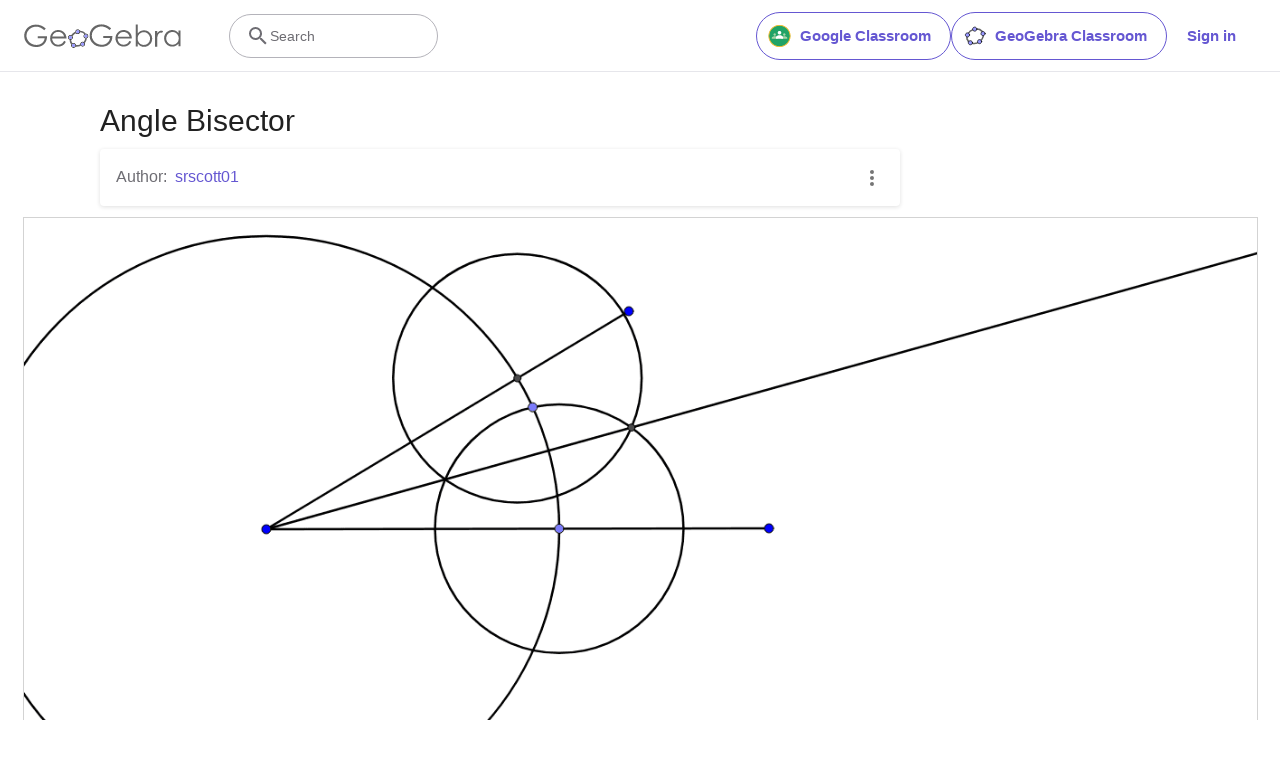

--- FILE ---
content_type: text/html; charset=utf-8
request_url: https://www.google.com/recaptcha/api2/aframe
body_size: 270
content:
<!DOCTYPE HTML><html><head><meta http-equiv="content-type" content="text/html; charset=UTF-8"></head><body><script nonce="yQkJFFUVpZkXPaDG1v4OSA">/** Anti-fraud and anti-abuse applications only. See google.com/recaptcha */ try{var clients={'sodar':'https://pagead2.googlesyndication.com/pagead/sodar?'};window.addEventListener("message",function(a){try{if(a.source===window.parent){var b=JSON.parse(a.data);var c=clients[b['id']];if(c){var d=document.createElement('img');d.src=c+b['params']+'&rc='+(localStorage.getItem("rc::a")?sessionStorage.getItem("rc::b"):"");window.document.body.appendChild(d);sessionStorage.setItem("rc::e",parseInt(sessionStorage.getItem("rc::e")||0)+1);localStorage.setItem("rc::h",'1768386241352');}}}catch(b){}});window.parent.postMessage("_grecaptcha_ready", "*");}catch(b){}</script></body></html>

--- FILE ---
content_type: text/plain
request_url: https://rtb.openx.net/openrtbb/prebidjs
body_size: -83
content:
{"id":"9530d8d5-f34e-4b82-9952-54d3895c0d7f","nbr":0}